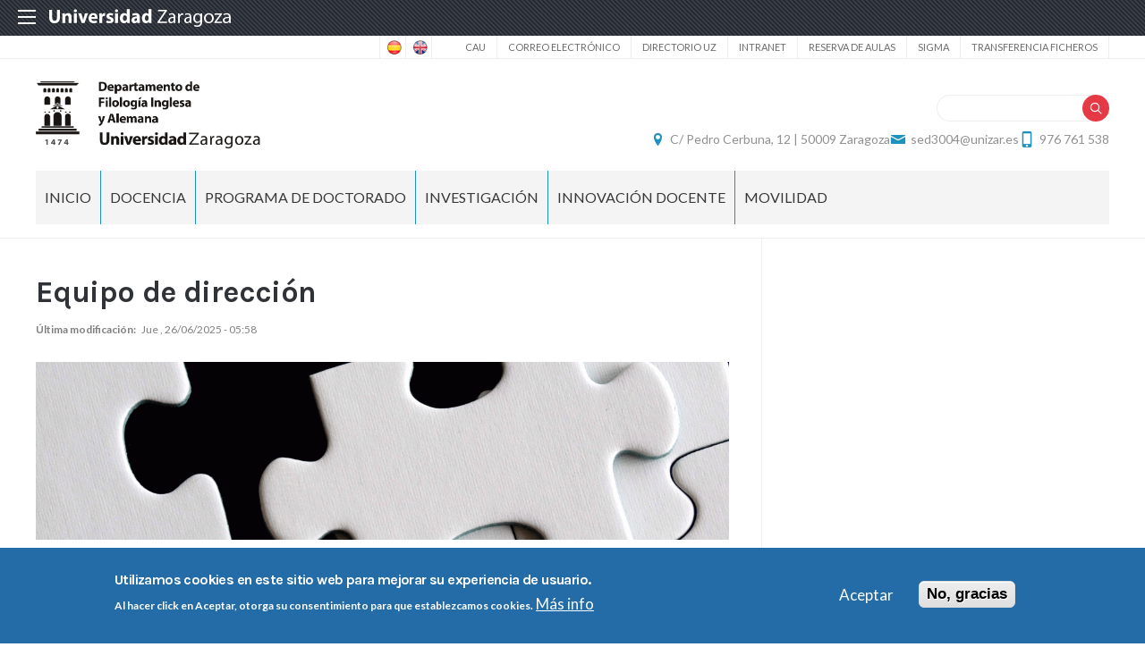

--- FILE ---
content_type: text/html; charset=UTF-8
request_url: https://filologiainglesa.unizar.es/inicio/equipo-de-direccion
body_size: 14623
content:
 
<!DOCTYPE html>
<html lang="es" dir="ltr" prefix="og: https://ogp.me/ns#">
  <head>
  <meta charset="UTF-8">
	<meta name="viewport" content="width=device-width, initial-scale=1">
  <meta charset="utf-8" />
<script>var _paq = _paq || [];(function(){var u=(("https:" == document.location.protocol) ? "https://staweb.unizar.es/" : "http://staweb.unizar.es/");_paq.push(["setSiteId", "81"]);_paq.push(["setTrackerUrl", u+"matomo.php"]);_paq.push(["setDoNotTrack", 1]);if (!window.matomo_search_results_active) {_paq.push(["trackPageView"]);}_paq.push(["setIgnoreClasses", ["no-tracking","colorbox"]]);_paq.push(["enableLinkTracking"]);var d=document,g=d.createElement("script"),s=d.getElementsByTagName("script")[0];g.type="text/javascript";g.defer=true;g.async=true;g.src=u+"matomo.js";s.parentNode.insertBefore(g,s);})();</script>
<meta name="description" content="DirectoraDª. Mª Josefa Luzón Marco 876553996 mjluzon@unizar.esSubdirector de Gestión EconómicaD. Pablo Gómez Muñoz" />
<link rel="canonical" href="http://filologiainglesa.unizar.es/inicio/equipo-de-direccion" />
<meta property="og:site_name" content="Departamento de Filología Inglesa y Alemana" />
<meta property="og:title" content="Equipo de dirección" />
<meta property="og:image:width" content="480" />
<meta property="og:image:height" content="480" />
<meta name="twitter:card" content="summary_large_image" />
<meta name="twitter:description" content="DirectoraDª. Mª Josefa Luzón Marco 876553996 mjluzon@unizar.esSubdirector de Gestión EconómicaD. Pablo Gómez Muñoz" />
<meta name="twitter:title" content="Equipo de dirección" />
<meta name="Generator" content="Drupal 10 (https://www.drupal.org)" />
<meta name="MobileOptimized" content="width" />
<meta name="HandheldFriendly" content="true" />
<meta name="viewport" content="width=device-width, initial-scale=1.0" />
<style>div#sliding-popup, div#sliding-popup .eu-cookie-withdraw-banner, .eu-cookie-withdraw-tab {background: #236ca7} div#sliding-popup.eu-cookie-withdraw-wrapper { background: transparent; } #sliding-popup h1, #sliding-popup h2, #sliding-popup h3, #sliding-popup p, #sliding-popup label, #sliding-popup div, .eu-cookie-compliance-more-button, .eu-cookie-compliance-secondary-button, .eu-cookie-withdraw-tab { color: #ffffff;} .eu-cookie-withdraw-tab { border-color: #ffffff;}</style>
<link rel="icon" href="/themes/custom/unizar_departamento/favicon.ico" type="image/vnd.microsoft.icon" />
<link rel="alternate" hreflang="es" href="http://filologiainglesa.unizar.es/inicio/equipo-de-direccion" />
<script>window.a2a_config=window.a2a_config||{};a2a_config.callbacks=[];a2a_config.overlays=[];a2a_config.templates={};</script>

    <title>Equipo de dirección | Departamento de Filología Inglesa y Alemana</title>
    <link rel="stylesheet" media="all" href="/libraries/drupal-superfish/css/superfish.css?t8wtqv" />
<link rel="stylesheet" media="all" href="/core/assets/vendor/jquery.ui/themes/base/core.css?t8wtqv" />
<link rel="stylesheet" media="all" href="/core/assets/vendor/jquery.ui/themes/base/controlgroup.css?t8wtqv" />
<link rel="stylesheet" media="all" href="/core/assets/vendor/jquery.ui/themes/base/checkboxradio.css?t8wtqv" />
<link rel="stylesheet" media="all" href="/core/assets/vendor/jquery.ui/themes/base/resizable.css?t8wtqv" />
<link rel="stylesheet" media="all" href="/core/assets/vendor/jquery.ui/themes/base/button.css?t8wtqv" />
<link rel="stylesheet" media="all" href="/core/assets/vendor/jquery.ui/themes/base/dialog.css?t8wtqv" />
<link rel="stylesheet" media="all" href="/core/themes/stable9/css/system/components/align.module.css?t8wtqv" />
<link rel="stylesheet" media="all" href="/core/themes/stable9/css/system/components/fieldgroup.module.css?t8wtqv" />
<link rel="stylesheet" media="all" href="/core/themes/stable9/css/system/components/container-inline.module.css?t8wtqv" />
<link rel="stylesheet" media="all" href="/core/themes/stable9/css/system/components/clearfix.module.css?t8wtqv" />
<link rel="stylesheet" media="all" href="/core/themes/stable9/css/system/components/details.module.css?t8wtqv" />
<link rel="stylesheet" media="all" href="/core/themes/stable9/css/system/components/hidden.module.css?t8wtqv" />
<link rel="stylesheet" media="all" href="/core/themes/stable9/css/system/components/item-list.module.css?t8wtqv" />
<link rel="stylesheet" media="all" href="/core/themes/stable9/css/system/components/js.module.css?t8wtqv" />
<link rel="stylesheet" media="all" href="/core/themes/stable9/css/system/components/nowrap.module.css?t8wtqv" />
<link rel="stylesheet" media="all" href="/core/themes/stable9/css/system/components/position-container.module.css?t8wtqv" />
<link rel="stylesheet" media="all" href="/core/themes/stable9/css/system/components/reset-appearance.module.css?t8wtqv" />
<link rel="stylesheet" media="all" href="/core/themes/stable9/css/system/components/resize.module.css?t8wtqv" />
<link rel="stylesheet" media="all" href="/core/themes/stable9/css/system/components/system-status-counter.css?t8wtqv" />
<link rel="stylesheet" media="all" href="/core/themes/stable9/css/system/components/system-status-report-counters.css?t8wtqv" />
<link rel="stylesheet" media="all" href="/core/themes/stable9/css/system/components/system-status-report-general-info.css?t8wtqv" />
<link rel="stylesheet" media="all" href="/core/themes/stable9/css/system/components/tablesort.module.css?t8wtqv" />
<link rel="stylesheet" media="all" href="/core/themes/stable9/css/core/components/progress.module.css?t8wtqv" />
<link rel="stylesheet" media="all" href="/core/themes/stable9/css/core/components/ajax-progress.module.css?t8wtqv" />
<link rel="stylesheet" media="all" href="/core/modules/ckeditor5/css/ckeditor5.dialog.fix.css?t8wtqv" />
<link rel="stylesheet" media="all" href="/modules/contrib/eu_cookie_compliance/css/eu_cookie_compliance.css?t8wtqv" />
<link rel="stylesheet" media="all" href="/core/assets/vendor/jquery.ui/themes/base/theme.css?t8wtqv" />
<link rel="stylesheet" media="all" href="/modules/contrib/addtoany/css/addtoany.css?t8wtqv" />
<link rel="stylesheet" media="all" href="/modules/contrib/back_to_top/css/back_to_top.css?t8wtqv" />
<link rel="stylesheet" media="all" href="/modules/contrib/ckeditor5_plugin_pack/modules/ckeditor5_plugin_pack_indent_block/css/indent-block.css?t8wtqv" />
<link rel="stylesheet" media="all" href="/modules/custom/unizar_ficha_personal/css/ficha_personal.css?t8wtqv" />
<link rel="stylesheet" media="all" href="/modules/custom/unizar_shortcode/css/accordion.css?t8wtqv" />
<link rel="stylesheet" media="all" href="/modules/custom/unizar_tipos_contenidos_basicos/css/bloque_advertencia.css?t8wtqv" />
<link rel="stylesheet" media="all" href="/core/themes/stable9/css/core/assets/vendor/normalize-css/normalize.css?t8wtqv" />
<link rel="stylesheet" media="all" href="//fonts.googleapis.com/css2?family=Lato:ital,wght@0,300;0,400;0,700;0,900;1,300;1,400;1,700;1,900&amp;display=swap" />
<link rel="stylesheet" media="all" href="//fonts.googleapis.com/css2?family=Karla:wght@200;300;400;600;700;800&amp;display=swap" />
<link rel="stylesheet" media="all" href="//fonts.googleapis.com/css2?family=Montserrat:wght@100;200;300;400;500;600;700;800;900&amp;display=swap" />
<link rel="stylesheet" media="all" href="/core/themes/starterkit_theme/css/components/action-links.css?t8wtqv" />
<link rel="stylesheet" media="all" href="/core/themes/starterkit_theme/css/components/breadcrumb.css?t8wtqv" />
<link rel="stylesheet" media="all" href="/core/themes/starterkit_theme/css/components/button.css?t8wtqv" />
<link rel="stylesheet" media="all" href="/core/themes/starterkit_theme/css/components/container-inline.css?t8wtqv" />
<link rel="stylesheet" media="all" href="/core/themes/starterkit_theme/css/components/details.css?t8wtqv" />
<link rel="stylesheet" media="all" href="/core/themes/starterkit_theme/css/components/exposed-filters.css?t8wtqv" />
<link rel="stylesheet" media="all" href="/core/themes/starterkit_theme/css/components/field.css?t8wtqv" />
<link rel="stylesheet" media="all" href="/core/themes/starterkit_theme/css/components/form.css?t8wtqv" />
<link rel="stylesheet" media="all" href="/core/themes/starterkit_theme/css/components/icons.css?t8wtqv" />
<link rel="stylesheet" media="all" href="/core/themes/starterkit_theme/css/components/inline-form.css?t8wtqv" />
<link rel="stylesheet" media="all" href="/core/themes/starterkit_theme/css/components/item-list.css?t8wtqv" />
<link rel="stylesheet" media="all" href="/core/themes/starterkit_theme/css/components/link.css?t8wtqv" />
<link rel="stylesheet" media="all" href="/core/themes/starterkit_theme/css/components/links.css?t8wtqv" />
<link rel="stylesheet" media="all" href="/core/themes/starterkit_theme/css/components/menu.css?t8wtqv" />
<link rel="stylesheet" media="all" href="/core/themes/starterkit_theme/css/components/more-link.css?t8wtqv" />
<link rel="stylesheet" media="all" href="/core/themes/starterkit_theme/css/components/pager.css?t8wtqv" />
<link rel="stylesheet" media="all" href="/core/themes/starterkit_theme/css/components/tabledrag.css?t8wtqv" />
<link rel="stylesheet" media="all" href="/core/themes/starterkit_theme/css/components/tableselect.css?t8wtqv" />
<link rel="stylesheet" media="all" href="/core/themes/starterkit_theme/css/components/tablesort.css?t8wtqv" />
<link rel="stylesheet" media="all" href="/core/themes/starterkit_theme/css/components/tabs.css?t8wtqv" />
<link rel="stylesheet" media="all" href="/core/themes/starterkit_theme/css/components/textarea.css?t8wtqv" />
<link rel="stylesheet" media="all" href="/core/themes/starterkit_theme/css/components/ui-dialog.css?t8wtqv" />
<link rel="stylesheet" media="all" href="/core/themes/starterkit_theme/css/components/messages.css?t8wtqv" />
<link rel="stylesheet" media="all" href="/core/themes/starterkit_theme/css/components/progress.css?t8wtqv" />
<link rel="stylesheet" media="all" href="/core/themes/starterkit_theme/css/components/dialog.css?t8wtqv" />
<link rel="stylesheet" media="all" href="//cdn.jsdelivr.net/bxslider/4.2.12/jquery.bxslider.css" />
<link rel="stylesheet" media="all" href="/themes/custom/unizar_base_10/css/normalize.css?t8wtqv" />
<link rel="stylesheet" media="all" href="/themes/custom/unizar_base_10/css/fonts.css?t8wtqv" />
<link rel="stylesheet" media="all" href="/themes/custom/unizar_base_10/css/globals.css?t8wtqv" />
<link rel="stylesheet" media="all" href="/themes/custom/unizar_base_10/css/default.css?t8wtqv" />
<link rel="stylesheet" media="all" href="/themes/custom/unizar_base_10/css/formulario.css?t8wtqv" />
<link rel="stylesheet" media="all" href="/themes/custom/unizar_base_10/css/ckeditor.css?t8wtqv" />
<link rel="stylesheet" media="all" href="/themes/custom/unizar_base_10/css/componentes/botones.css?t8wtqv" />
<link rel="stylesheet" media="all" href="/themes/custom/unizar_base_10/css/componentes/mensajes.css?t8wtqv" />
<link rel="stylesheet" media="all" href="/themes/custom/unizar_base_10/css/componentes/tablas.css?t8wtqv" />
<link rel="stylesheet" media="all" href="/themes/custom/unizar_base_10/css/componentes/acordeon.css?t8wtqv" />
<link rel="stylesheet" media="all" href="/themes/custom/unizar_base_10/css/print.css?t8wtqv" />
<link rel="stylesheet" media="all" href="/themes/custom/unizar_base_10/css/unizar_tipos_contenidos.css?t8wtqv" />
<link rel="stylesheet" media="all" href="/themes/custom/unizar_base_10/css/tarjetas.css?t8wtqv" />
<link rel="stylesheet" media="all" href="/themes/custom/unizar_departamento/css/custom.css?t8wtqv" />

    <script type="application/json" data-drupal-selector="drupal-settings-json">{"path":{"baseUrl":"\/","pathPrefix":"","currentPath":"node\/34","currentPathIsAdmin":false,"isFront":false,"currentLanguage":"es"},"pluralDelimiter":"\u0003","suppressDeprecationErrors":true,"gtag":{"tagId":"G-M86RXTPTMQ","consentMode":false,"otherIds":[],"events":[],"additionalConfigInfo":[]},"ajaxPageState":{"libraries":"[base64]","theme":"unizar_departamento","theme_token":null},"ajaxTrustedUrl":{"\/search\/help":true},"matomo":{"disableCookies":false,"trackColorbox":true,"trackMailto":true},"back_to_top":{"back_to_top_button_trigger":100,"back_to_top_speed":1200,"back_to_top_prevent_on_mobile":true,"back_to_top_prevent_in_admin":false,"back_to_top_button_type":"image","back_to_top_button_text":"Volver arriba"},"eu_cookie_compliance":{"cookie_policy_version":"1.0.0","popup_enabled":true,"popup_agreed_enabled":false,"popup_hide_agreed":false,"popup_clicking_confirmation":false,"popup_scrolling_confirmation":false,"popup_html_info":"\u003Cdiv aria-labelledby=\u0022popup-text\u0022  class=\u0022eu-cookie-compliance-banner eu-cookie-compliance-banner-info eu-cookie-compliance-banner--opt-in\u0022\u003E\n  \u003Cdiv class=\u0022popup-content info eu-cookie-compliance-content\u0022\u003E\n        \u003Cdiv id=\u0022popup-text\u0022 class=\u0022eu-cookie-compliance-message\u0022 role=\u0022document\u0022\u003E\n      \u003Ch2\u003EUtilizamos cookies en este sitio web para mejorar su experiencia de usuario.\u003C\/h2\u003E\u003Cp\u003EAl hacer click en Aceptar, otorga su consentimiento para que establezcamos cookies.\u003C\/p\u003E\n              \u003Cbutton type=\u0022button\u0022 class=\u0022find-more-button eu-cookie-compliance-more-button\u0022\u003EM\u00e1s info\u003C\/button\u003E\n          \u003C\/div\u003E\n\n    \n    \u003Cdiv id=\u0022popup-buttons\u0022 class=\u0022eu-cookie-compliance-buttons\u0022\u003E\n            \u003Cbutton type=\u0022button\u0022 class=\u0022agree-button eu-cookie-compliance-secondary-button button button--small\u0022\u003EAceptar\u003C\/button\u003E\n              \u003Cbutton type=\u0022button\u0022 class=\u0022decline-button eu-cookie-compliance-default-button button button--small button--primary\u0022\u003ENo, gracias\u003C\/button\u003E\n          \u003C\/div\u003E\n  \u003C\/div\u003E\n\u003C\/div\u003E","use_mobile_message":false,"mobile_popup_html_info":"\u003Cdiv aria-labelledby=\u0022popup-text\u0022  class=\u0022eu-cookie-compliance-banner eu-cookie-compliance-banner-info eu-cookie-compliance-banner--opt-in\u0022\u003E\n  \u003Cdiv class=\u0022popup-content info eu-cookie-compliance-content\u0022\u003E\n        \u003Cdiv id=\u0022popup-text\u0022 class=\u0022eu-cookie-compliance-message\u0022 role=\u0022document\u0022\u003E\n      \n              \u003Cbutton type=\u0022button\u0022 class=\u0022find-more-button eu-cookie-compliance-more-button\u0022\u003EM\u00e1s info\u003C\/button\u003E\n          \u003C\/div\u003E\n\n    \n    \u003Cdiv id=\u0022popup-buttons\u0022 class=\u0022eu-cookie-compliance-buttons\u0022\u003E\n            \u003Cbutton type=\u0022button\u0022 class=\u0022agree-button eu-cookie-compliance-secondary-button button button--small\u0022\u003EAceptar\u003C\/button\u003E\n              \u003Cbutton type=\u0022button\u0022 class=\u0022decline-button eu-cookie-compliance-default-button button button--small button--primary\u0022\u003ENo, gracias\u003C\/button\u003E\n          \u003C\/div\u003E\n  \u003C\/div\u003E\n\u003C\/div\u003E","mobile_breakpoint":768,"popup_html_agreed":false,"popup_use_bare_css":false,"popup_height":"auto","popup_width":"100%","popup_delay":1000,"popup_link":"https:\/\/www.unizar.es\/politica-de-privacidad","popup_link_new_window":true,"popup_position":false,"fixed_top_position":true,"popup_language":"es","store_consent":false,"better_support_for_screen_readers":false,"cookie_name":"","reload_page":false,"domain":"","domain_all_sites":false,"popup_eu_only":false,"popup_eu_only_js":false,"cookie_lifetime":100,"cookie_session":0,"set_cookie_session_zero_on_disagree":0,"disagree_do_not_show_popup":false,"method":"opt_in","automatic_cookies_removal":true,"allowed_cookies":"","withdraw_markup":"\u003Cbutton type=\u0022button\u0022 class=\u0022eu-cookie-withdraw-tab\u0022\u003EOpciones de privacidad\u003C\/button\u003E\n\u003Cdiv aria-labelledby=\u0022popup-text\u0022 class=\u0022eu-cookie-withdraw-banner\u0022\u003E\n  \u003Cdiv class=\u0022popup-content info eu-cookie-compliance-content\u0022\u003E\n    \u003Cdiv id=\u0022popup-text\u0022 class=\u0022eu-cookie-compliance-message\u0022 role=\u0022document\u0022\u003E\n      \u003Ch2\u003EUtilizamos cookies en este sitio web para mejorar su experiencia de usuario.\u003C\/h2\u003E\u003Cp\u003EUsted ha dado su consentimiento para que establezcamos cookies.\u003C\/p\u003E\n    \u003C\/div\u003E\n    \u003Cdiv id=\u0022popup-buttons\u0022 class=\u0022eu-cookie-compliance-buttons\u0022\u003E\n      \u003Cbutton type=\u0022button\u0022 class=\u0022eu-cookie-withdraw-button  button button--small button--primary\u0022\u003ERevocar consentimiento\u003C\/button\u003E\n    \u003C\/div\u003E\n  \u003C\/div\u003E\n\u003C\/div\u003E","withdraw_enabled":false,"reload_options":0,"reload_routes_list":"","withdraw_button_on_info_popup":false,"cookie_categories":[],"cookie_categories_details":[],"enable_save_preferences_button":true,"cookie_value_disagreed":"0","cookie_value_agreed_show_thank_you":"1","cookie_value_agreed":"2","containing_element":"body","settings_tab_enabled":false,"olivero_primary_button_classes":" button button--small button--primary","olivero_secondary_button_classes":" button button--small","close_button_action":"close_banner","open_by_default":true,"modules_allow_popup":true,"hide_the_banner":false,"geoip_match":true,"unverified_scripts":[]},"statistics":{"data":{"nid":"34"},"url":"\/modules\/contrib\/statistics\/statistics.php"},"superfish":{"superfish-main":{"id":"superfish-main","sf":{"animation":{"opacity":"show","height":"show"},"speed":"fast","autoArrows":true,"dropShadows":true},"plugins":{"supposition":true,"supersubs":true}}},"user":{"uid":0,"permissionsHash":"7d6ab20f424cf194374b51b0bd8340d12e25c4f7a320f85b57753f243f13f6d3"}}</script>
<script src="/core/misc/drupalSettingsLoader.js?v=10.6.2"></script>
<script src="/modules/contrib/google_tag/js/gtag.js?t8wtqv"></script>



  </head>
  <body  class="path-34 path-node page-node-type-page">
    <div class="btn-logout">
      <a href="/user/logout">Salir</a>
    </div>
    
      <div class="dialog-off-canvas-main-canvas" data-off-canvas-main-canvas>
    	<header>
	   <div id="barra-sup">
	<div class="inner">
		<div id="menu-icon-movil-1" class="rwd-menu-controls">
              <button class="menu-icon-unizar"><span></span></button>
        </div>
		<a href="http://www.unizar.es" target="_blank" class="logo-unizar">
			<i class="icon-unizar-nombre"></i>
		</a>
		<div id="bloque-menu-unizar" class="block menu-unizar">
			<div class="content">
				<ul id="menu-unizar">
					<li><a href="http://www.unizar.es/estudios">Estudios</a></li>
					<li><a href="http://www.unizar.es/i_d_i">I+D+i</a></li>
					<li><a href="http://www.unizar.es/institucion">Institución</a></li>
					<li><a href="http://internacional.unizar.es/">Internacional</a></li>
					<li><a href="http://www.unizar.es/vida-universitaria">Vida universitaria</a></li>
					<li><a href="http://www.unizar.es/etica-y-valores">Ética y valores</a></li>
				</ul>    
			</div>
		</div>
	</div>
</div>	
	<div class="wrapper-cabecera-sup">
		  <div class="region region-cabecera-sup">
    
<div  class="language-switcher-language-url block block-language-blocklanguage-interface" id="block-alternadordeidioma" role="navigation">
  <div class="block-inn">
    <div class="block-title-and-content">
        
                  
      <div class="block-content" >
              <ul class="links"><li hreflang="es" data-drupal-link-system-path="node/34" class="is-active" aria-current="page"><a href="/inicio/equipo-de-direccion" class="language-link is-active" hreflang="es" data-drupal-link-system-path="node/34" aria-current="page">Spanish</a></li><li hreflang="en" data-drupal-link-system-path="node/34"><a href="/en/node/34" class="language-link" hreflang="en" data-drupal-link-system-path="node/34">English</a></li></ul>
             </div>
    </div>
  </div>
</div>




<nav role="navigation" aria-labelledby="block-unizar-departamento-secundario-menu" id="block-unizar-departamento-secundario" class="block block-menu navigation menu--menu-secundario">
            
  <h2 class="visually-hidden" id="block-unizar-departamento-secundario-menu">Secundario</h2>
  

        
              <ul class="menu">
                    <li class="menu-item">
        <a href="https://cau.unizar.es/osticket/" target="_blank">CAU</a>
              </li>
                <li class="menu-item">
        <a href="https://mail.unizar.es/" target="_blank">Correo electrónico</a>
              </li>
                <li class="menu-item">
        <a href="https://directorio.unizar.es/" target="_blank">Directorio UZ</a>
              </li>
                <li class="menu-item">
        <a href="/intranet" target="_blank" data-drupal-link-system-path="node/1365">Intranet</a>
              </li>
                <li class="menu-item">
        <a href="https://reservadeaulas.unizar.es/" target="_blank">Reserva de aulas</a>
              </li>
                <li class="menu-item">
        <a href="https://sia.unizar.es/cosmos/Controlador/?apl=Uninavs&amp;gu=d&amp;idNav=inicio&amp;NuevaSesionUsuario=true" target="_blank">SIGMA</a>
              </li>
                <li class="menu-item">
        <a href="https://filesender.rediris.es/" target="_blank">Transferencia ficheros</a>
              </li>
        </ul>
  


  </nav>

  </div>

	</div>
<div class="wrapper-cabecera-med">
	<div class="inner">
						  <div class="region region-cabecera-med-izquierda">
    
<div  id="block-unizar-departamento-bloquecabeceralogocentrosresponsive" class="block block-bloque-cabecera-logo">
  <div class="block-inn">
    <div class="block-title-and-content">
        
                  
      <div class="block-content" >
              	
 	<div class='logo-cabecera'>
        <div>
            <a href='/'><img src="/sites/filologiainglesa/files/dep_filologia_inglesa_y_alemana-02.png" alt="Departamento de Filología Inglesa y Alemana" />

	            <span class='text-hidden'>Departamento de Filología Inglesa y Alemana</span>
	        </a>
        </div>
    </div>

             </div>
    </div>
  </div>
</div>





  </div>

								  <div class="region region-cabecera-med-derecha">
    
<div  id="block-unizar-departamento-bloquerrss" class="block block-bloque-rrss">
  <div class="block-inn">
    <div class="block-title-and-content">
        
                  
      <div class="block-content" >
               
             </div>
    </div>
  </div>
</div>




<div class="search-block-form block block-search container-inline" data-drupal-selector="search-block-form" id="block-unizar-departamento-formulariodebusqueda" role="search">
  
    
      <form action="/search/help" method="get" id="search-block-form" accept-charset="UTF-8">
  <div class="js-form-item form-item js-form-type-search form-type-search js-form-item-keys form-item-keys form-no-label">
      <label for="edit-keys" class="visually-hidden">Buscar</label>
        <input title="Escriba lo que quiere buscar." data-drupal-selector="edit-keys" type="search" id="edit-keys" name="keys" value="" size="15" maxlength="128" class="form-search" />

        </div>
<div data-drupal-selector="edit-actions" class="form-actions js-form-wrapper form-wrapper" id="edit-actions"><input data-drupal-selector="edit-submit" type="submit" id="edit-submit" value="Buscar" class="button js-form-submit form-submit" />
</div>

</form>

  </div>

<div  id="block-unizar-departamento-bloquedatoscontactocentros" class="block block-bloque-cabecera-contacto">
  <div class="block-inn">
    <div class="block-title-and-content">
        
                  
      <div class="block-content" >
                  <div class="block-content">
        <div class="block_contacto">
                            <address class="info-servicio">
                                                                        <span class='direccion'>
                                <i class='icon-location'></i><a href=' https://www.google.es/maps/place/C.+de+Pedro+Cerbuna,+12,+50009+Zaragoza/@41.6398752,-0.9008249,16z/data=!3m1!4b1!4m6!3m5!1s0xd5' target="_blank">C/ Pedro Cerbuna, 12 | 50009 Zaragoza</a>
                            </span>
                                                                                        <span class="mail"><i class="icon-mail">
                            </i><a href="mailto:sed3004@unizar.es">sed3004@unizar.es</a>
                        </span>
                                                                <span class="telefono">
                            <i class="icon-mobile"></i>976 761 538
                        </span>
                                    </address>
                                </div>
    </div>


             </div>
    </div>
  </div>
</div>





  </div>

			</div>
</div>	
<div id="checkdiv"></div>
	   	   <div class="main-menu nav">
	        <div class="region region-menu-principal">
    
<div  id="block-unizar-departamento-mainmenu" class="block block-superfishmain">
  <div class="block-inn">
    <div class="block-title-and-content">
        
                  
      <div class="block-content" >
              
<ul id="superfish-main" class="menu sf-menu sf-main sf-horizontal sf-style-none" role="menu" aria-label="Menú">
  

            
  <li id="main-menu-link-contentae61d8fc-96f4-4dc9-a660-459f85952c8a" class="active-trail sf-depth-1 menuparent sf-first" role="none">
    
          <span class="sf-depth-1 menuparent nolink" role="menuitem" aria-haspopup="true" aria-expanded="false">Inicio</span>
    
    
    
              <ul role="menu">
      
      

  
  <li id="main-menu-link-contentfe4c6d4c-cd71-422d-ab83-49b46a3ff005" class="sf-depth-2 sf-no-children sf-first" role="none">
    
          <a href="/listado-personal" class="sf-depth-2" role="menuitem">Directorio</a>
    
    
    
    
      </li>


  
  <li id="main-menu-link-content747fb260-52a2-432c-ba78-ba2eab93e457" class="active-trail sf-depth-2 sf-no-children" role="none">
    
          <a href="/inicio/equipo-de-direccion" class="is-active sf-depth-2" role="menuitem">Equipo de dirección</a>
    
    
    
    
      </li>


  
  <li id="main-menu-link-contentfac6cb1c-150f-42ce-ad57-671240fb316b" class="sf-depth-2 sf-no-children" role="none">
    
          <a href="/inicio/procesos-de-contratacion-del-departamento" class="sf-depth-2" role="menuitem">Procesos de contratación del Departamento</a>
    
    
    
    
      </li>


  
  <li id="main-menu-link-content459b7735-426e-4eb8-9492-ec0bbfa46d3f" class="sf-depth-2 sf-no-children" role="none">
    
          <a href="/inicio/reglamentos-normativas-y-actas" class="sf-depth-2" role="menuitem">Reglamentos, normativas y actas</a>
    
    
    
    
      </li>


  
  <li id="main-menu-link-contente30d5680-55cb-439c-813c-dabd4bc1a629" class="sf-depth-2 sf-no-children sf-last" role="none">
    
          <a href="/inicio/secretaria-ubicacion-y-horario-de-atencion-al-publico" class="sf-depth-2" role="menuitem">Secretaría (Ubicación y horario)</a>
    
    
    
    
      </li>



              </ul>
      
    
    
      </li>


            
  <li id="main-menu-link-content757455f0-e520-413e-a995-e83e37bf928a" class="sf-depth-1 menuparent" role="none">
    
          <span class="sf-depth-1 menuparent nolink" role="menuitem" aria-haspopup="true" aria-expanded="false">Docencia</span>
    
    
    
              <ul role="menu">
      
      

  
  <li id="main-menu-link-contentb0ca7fbb-35dd-44c5-aeeb-089e28fb3b35" class="sf-depth-2 sf-no-children sf-first" role="none">
    
          <a href="/inicio/centros-en-los-que-impartimos-docencia" class="sf-depth-2" role="menuitem">Centros en los que impartimos docencia</a>
    
    
    
    
      </li>


            
  <li id="main-menu-link-contentfcdee4a2-f88c-4cec-8d9a-7fd620808de5" class="sf-depth-2 menuparent" role="none">
    
          <span class="sf-depth-2 menuparent nolink" role="menuitem" aria-haspopup="true" aria-expanded="false">Docencia en Grado</span>
    
    
    
              <ul role="menu">
      
      

            
  <li id="main-menu-link-content7419a252-4daa-412e-8482-4719efd04765" class="sf-depth-3 menuparent sf-first" role="none">
    
          <span class="sf-depth-3 menuparent nolink" role="menuitem" aria-haspopup="true" aria-expanded="false">Huesca</span>
    
    
    
              <ul role="menu">
      
      

  
  <li id="main-menu-link-content8977ffab-4bc4-4485-8e18-ceb888891bb9" class="sf-depth-4 sf-no-children sf-first" role="none">
    
          <a href="/docencia-en-grado/grado-en-administracion-y-direccion-de-empresas" class="sf-depth-4" role="menuitem">Administración y Dirección de Empresas</a>
    
    
    
    
      </li>


  
  <li id="main-menu-link-contentba8c58f1-099c-45e1-9886-548184cb94d0" class="sf-depth-4 sf-no-children" role="none">
    
          <a href="/" class="sf-depth-4" role="menuitem">Enfermería</a>
    
    
    
    
      </li>


  
  <li id="main-menu-link-contentd6b7626e-deac-45ea-818c-cfb3497e6ba7" class="sf-depth-4 sf-no-children" role="none">
    
          <a href="/docencia-en-grado/grado-en-gestion-y-administracion-publica" class="sf-depth-4" role="menuitem">Gestión y Administración Pública</a>
    
    
    
    
      </li>


  
  <li id="main-menu-link-contentc552aa8e-1ed6-44c7-8273-cc0102ea7b97" class="sf-depth-4 sf-no-children" role="none">
    
          <a href="/docencia-en-grado/grado-en-ingenieria-agroalimentaria-y-del-medio-rural" class="sf-depth-4" role="menuitem">Ingeniería Agroalimentaria y del Medio Rural</a>
    
    
    
    
      </li>


  
  <li id="main-menu-link-content9d7e021c-1bd9-4838-9ed5-fe580cda83f3" class="sf-depth-4 sf-no-children" role="none">
    
          <a href="/docencia-en-grado/grado-en-magisterio-en-educacion-infantil" class="sf-depth-4" role="menuitem">Magisterio en Educación Infantil</a>
    
    
    
    
      </li>


  
  <li id="main-menu-link-content969ffa67-e8d7-4127-a921-d23dcf77754c" class="sf-depth-4 sf-no-children" role="none">
    
          <a href="/docencia-en-grado/grado-en-magisterio-en-educacion-primaria" class="sf-depth-4" role="menuitem">Magisterio en Educación Primaria</a>
    
    
    
    
      </li>


  
  <li id="main-menu-link-contentfe4baa6a-3e79-4dd7-a515-48030ee7ebae" class="sf-depth-4 sf-no-children" role="none">
    
          <a href="/docencia-en-grado/grado-en-medicina" class="sf-depth-4" role="menuitem">Medicina</a>
    
    
    
    
      </li>


  
  <li id="main-menu-link-contentc639b27b-bebf-4b8e-9c9c-42e147e1f9ad" class="sf-depth-4 sf-no-children sf-last" role="none">
    
          <a href="/docencia-en-grado/grado-en-odontologia" class="sf-depth-4" role="menuitem">Odontología</a>
    
    
    
    
      </li>



              </ul>
      
    
    
      </li>


            
  <li id="main-menu-link-content794a16ca-421f-4f98-975f-c69056b48ecc" class="sf-depth-3 menuparent" role="none">
    
          <span class="sf-depth-3 menuparent nolink" role="menuitem" aria-haspopup="true" aria-expanded="false">Teruel</span>
    
    
    
              <ul role="menu">
      
      

  
  <li id="main-menu-link-contentc05be978-936a-49c0-8dc3-0f6968cb0905" class="sf-depth-4 sf-no-children sf-first" role="none">
    
          <a href="/grado-en-ingenieria-electronica-y-automatica" class="sf-depth-4" role="menuitem">Ingeniería Electrónica y Automática</a>
    
    
    
    
      </li>


  
  <li id="main-menu-link-content163bc9b8-a5e3-4f8c-af9b-974dd79afff4" class="sf-depth-4 sf-no-children" role="none">
    
          <a href="/" class="sf-depth-4" role="menuitem">Enfermería</a>
    
    
    
    
      </li>


  
  <li id="main-menu-link-content5edfd317-2651-458e-ab94-33d1490e3cdd" class="sf-depth-4 sf-no-children" role="none">
    
          <a href="/docencia-en-grado/grado-en-ingenieria-informatica" class="sf-depth-4" role="menuitem">Ingeniería Informática</a>
    
    
    
    
      </li>


  
  <li id="main-menu-link-content30d5aac2-46bb-43d5-a4d3-6e435159284e" class="sf-depth-4 sf-no-children" role="none">
    
          <a href="/docencia-en-grado/grado-en-magisterio-en-educacion-infantil-0" class="sf-depth-4" role="menuitem">Magisterio en Educación Infantil</a>
    
    
    
    
      </li>


  
  <li id="main-menu-link-content4330035b-e2a2-4b1f-8901-2a3886405b3e" class="sf-depth-4 sf-no-children" role="none">
    
          <a href="/docencia-en-grado/grado-en-magisterio-en-educacion-primaria-1" class="sf-depth-4" role="menuitem">Magisterio en Educación Primaria</a>
    
    
    
    
      </li>



              </ul>
      
    
    
      </li>


            
  <li id="main-menu-link-content27e40280-c6e6-4a2a-9125-7789680a9811" class="sf-depth-3 menuparent" role="none">
    
          <span class="sf-depth-3 menuparent nolink" role="menuitem" aria-haspopup="true" aria-expanded="false">Zaragoza</span>
    
    
    
              <ul role="menu">
      
      

  
  <li id="main-menu-link-contentf16b899a-850a-4493-ae3a-f1d600bbb479" class="sf-depth-4 sf-no-children sf-first" role="none">
    
          <a href="/docencia-en-grado/grado-en-estudios-ingleses" class="sf-depth-4" role="menuitem">Grado en Estudios Ingleses</a>
    
    
    
    
      </li>


  
  <li id="main-menu-link-content16d6fde8-8eab-4a85-a130-4179d34fbfae" class="sf-depth-4 sf-no-children" role="none">
    
          <a href="/docencia-en-grado/grado-en-administracion-y-direccion-de-empresas-0" class="sf-depth-4" role="menuitem">Administración y Dirección de Empresas</a>
    
    
    
    
      </li>


  
  <li id="main-menu-link-content7120b134-e03e-4445-aa63-1ef21895ad6e" class="sf-depth-4 sf-no-children" role="none">
    
          <a href="/grado-en-estudios-en-arquitectura" class="sf-depth-4" role="menuitem">Arquitectura</a>
    
    
    
    
      </li>


  
  <li id="main-menu-link-contentf9c1a78a-ecca-4da4-9b0b-35ca28405da7" class="sf-depth-4 sf-no-children" role="none">
    
          <a href="/docencia-en-grado/grado-en-economia" class="sf-depth-4" role="menuitem">Economía</a>
    
    
    
    
      </li>


  
  <li id="main-menu-link-content9a2bf4e2-fa8d-4861-bd11-21b2092f3e31" class="sf-depth-4 sf-no-children" role="none">
    
          <a href="/docencia-en-grado/grado-en-enfermeria" class="sf-depth-4" role="menuitem">Enfermería</a>
    
    
    
    
      </li>


  
  <li id="main-menu-link-contentc2bbed2c-5df1-486a-a069-23eec20f25c2" class="sf-depth-4 sf-no-children" role="none">
    
          <a href="/docencia-en-grado/grado-en-estudios-clasicos" class="sf-depth-4" role="menuitem">Estudios Clásicos</a>
    
    
    
    
      </li>


  
  <li id="main-menu-link-content126f9f2b-fabd-4a8b-a845-376193d57190" class="sf-depth-4 sf-no-children" role="none">
    
          <a href="/docencia-en-grado/grado-en-filologia-hispanica" class="sf-depth-4" role="menuitem">Filología Hispánica</a>
    
    
    
    
      </li>


  
  <li id="main-menu-link-content087c7634-51cf-409c-bc2d-8f491a3c214a" class="sf-depth-4 sf-no-children" role="none">
    
          <a href="/docencia-en-grado/grado-en-filosofia" class="sf-depth-4" role="menuitem">Filosofía</a>
    
    
    
    
      </li>


  
  <li id="main-menu-link-contente3897e47-b9d4-4c8a-9edc-a5f14b9aad80" class="sf-depth-4 sf-no-children" role="none">
    
          <a href="/docencia-en-grado/grado-en-finanzas-y-contabilidad" class="sf-depth-4" role="menuitem">Finanzas y Contabilidad</a>
    
    
    
    
      </li>


  
  <li id="main-menu-link-content069e50fa-5571-4d49-92c9-7d5fa5b91795" class="sf-depth-4 sf-no-children" role="none">
    
          <a href="/docencia-en-grado/grado-en-fisioterapia" class="sf-depth-4" role="menuitem">Fisioterapia</a>
    
    
    
    
      </li>


  
  <li id="main-menu-link-contentf954a8b7-e8e1-4df8-a862-3d7761a1b141" class="sf-depth-4 sf-no-children" role="none">
    
          <a href="/docencia-en-grado/ingenieria-de-tecnologias-industriales" class="sf-depth-4" role="menuitem">Ingeniería de Tecnologías Industriales</a>
    
    
    
    
      </li>


  
  <li id="main-menu-link-content4d6c7b95-e9a0-4e32-abe5-8955d1ed17b7" class="sf-depth-4 sf-no-children" role="none">
    
          <a href="/grado-en-ingenieria-de-tecnologias-y-servicios-de-telecomunicacion" class="sf-depth-4" role="menuitem">Ingeniería de Tecnologías y Servicios de Telecomunicación</a>
    
    
    
    
      </li>


  
  <li id="main-menu-link-content32ba6352-b24a-4aec-9d24-46771ca9cd23" class="sf-depth-4 sf-no-children" role="none">
    
          <a href="/grado-en-ingenieria-electrica" class="sf-depth-4" role="menuitem">Ingeniería eléctrica</a>
    
    
    
    
      </li>


  
  <li id="main-menu-link-contentbdffec11-8e62-42e0-aee2-fc9dae841a18" class="sf-depth-4 sf-no-children" role="none">
    
          <a href="/grado-en-ingenieria-electronica-y-automatica-0" class="sf-depth-4" role="menuitem">Ingeniería Electrónica y Automática</a>
    
    
    
    
      </li>


  
  <li id="main-menu-link-content76c0b6b8-8d28-4c4e-a226-47170f69e5d4" class="sf-depth-4 sf-no-children" role="none">
    
          <a href="/ingenieria-en-diseno-industrial-y-desarrollo-de-producto" class="sf-depth-4" role="menuitem">Ingeniería en Diseño Industrial y Desarrollo de Producto</a>
    
    
    
    
      </li>


  
  <li id="main-menu-link-content41ce1210-c25b-497c-bc0a-8175465a455e" class="sf-depth-4 sf-no-children" role="none">
    
          <a href="/docencia-en-grado/grado-en-ingenieria-informatica-0" class="sf-depth-4" role="menuitem">Ingeniería Informática</a>
    
    
    
    
      </li>


  
  <li id="main-menu-link-contentb18c26b3-8834-4fdd-94ab-3a49e1fd1c42" class="sf-depth-4 sf-no-children" role="none">
    
          <a href="/grado-en-ingenieria-mecanica" class="sf-depth-4" role="menuitem">Ingeniería mecánica</a>
    
    
    
    
      </li>


  
  <li id="main-menu-link-contentcd542a83-4b1f-47bc-bd92-5cd01664c46a" class="sf-depth-4 sf-no-children" role="none">
    
          <a href="/docencia-en-grado/grado-en-ingenieria-quimica" class="sf-depth-4" role="menuitem">Ingeniería Química</a>
    
    
    
    
      </li>


  
  <li id="main-menu-link-content10786157-86ac-475f-82e3-68ed6107bf92" class="sf-depth-4 sf-no-children" role="none">
    
          <a href="/docencia-en-grado/grado-en-lenguas-modernas" class="sf-depth-4" role="menuitem">Lenguas Modernas</a>
    
    
    
    
      </li>


  
  <li id="main-menu-link-contentde612b32-7c67-41e5-89d7-1b2599bd0058" class="sf-depth-4 sf-no-children" role="none">
    
          <a href="/docencia-en-grado/grado-en-magisterio-en-educacion-infantil-1" class="sf-depth-4" role="menuitem">Magisterio en Educación Infantil</a>
    
    
    
    
      </li>


  
  <li id="main-menu-link-contentebd6e12a-0ee5-4f97-bd25-98ce727c361f" class="sf-depth-4 sf-no-children" role="none">
    
          <a href="/docencia-en-grado/grado-en-magisterio-en-educacion-primaria-0" class="sf-depth-4" role="menuitem">Magisterio en Educación Primaria</a>
    
    
    
    
      </li>


  
  <li id="main-menu-link-content986d9a7b-dc61-44eb-bc80-32a56d53f6ec" class="sf-depth-4 sf-no-children" role="none">
    
          <a href="/docencia-en-grado/grado-en-marketing-e-investigacion-de-mercados" class="sf-depth-4" role="menuitem">Marketing e Investigación de Mercados</a>
    
    
    
    
      </li>


  
  <li id="main-menu-link-contente56af4fb-b74b-4cff-8e80-c82f39b1dc76" class="sf-depth-4 sf-no-children" role="none">
    
          <a href="/docencia-en-grado/grado-en-medicina-0" class="sf-depth-4" role="menuitem">Medicina</a>
    
    
    
    
      </li>


  
  <li id="main-menu-link-content2817fc5c-5adf-4043-b7a3-9055e09e7bb1" class="sf-depth-4 sf-no-children" role="none">
    
          <a href="/docencia-en-grado/grado-en-periodismo" class="sf-depth-4" role="menuitem">Periodismo</a>
    
    
    
    
      </li>


  
  <li id="main-menu-link-content77fef5da-9e15-423b-b733-5c04eae260c7" class="sf-depth-4 sf-no-children" role="none">
    
          <a href="/docencia-en-grado/grado-en-relaciones-laborales-y-recursos-humanos" class="sf-depth-4" role="menuitem">Relaciones laborales y Recursos humanos</a>
    
    
    
    
      </li>


  
  <li id="main-menu-link-contenta11b6bf2-cc93-4499-94af-3ae216dd995c" class="sf-depth-4 sf-no-children" role="none">
    
          <a href="/docencia-en-grado/grado-en-terapia-ocupacional" class="sf-depth-4" role="menuitem">Terapia Ocupacional</a>
    
    
    
    
      </li>


  
  <li id="main-menu-link-content3f13d67a-52ce-4d23-81c9-1b0248bc4a20" class="sf-depth-4 sf-no-children" role="none">
    
          <a href="/docencia-en-grado/grado-en-trabajo-social" class="sf-depth-4" role="menuitem">Trabajo social</a>
    
    
    
    
      </li>


  
  <li id="main-menu-link-contentf8840a0a-02bf-41eb-982d-451ffb40e444" class="sf-depth-4 sf-no-children sf-last" role="none">
    
          <a href="/docencia-en-grado/grado-en-veterinaria" class="sf-depth-4" role="menuitem">Veterinaria</a>
    
    
    
    
      </li>



              </ul>
      
    
    
      </li>



              </ul>
      
    
    
      </li>


            
  <li id="main-menu-link-contentec8cbf67-f6b1-4cd6-9954-c442acfd6bc4" class="sf-depth-2 menuparent sf-last" role="none">
    
          <span class="sf-depth-2 menuparent nolink" role="menuitem" aria-haspopup="true" aria-expanded="false">Docencia en Máster</span>
    
    
    
              <ul role="menu">
      
      

  
  <li id="main-menu-link-content801c425f-7ad0-49e1-8305-4f66400d8ae9" class="sf-depth-3 sf-no-children sf-first" role="none">
    
          <a href="/docencia-en-postgrado/master-universitario-en-calidad-seguridad-y-tecnologia-de-los-alimentos" class="sf-depth-3" role="menuitem">MU en Calidad, Seguridad y Tecnología de los Alimentos</a>
    
    
    
    
      </li>


  
  <li id="main-menu-link-content168c4de2-f5ea-428e-b460-ddf0f17615b8" class="sf-depth-3 sf-no-children" role="none">
    
          <a href="/docencia-en-postgrado/mu-en-profesorado-de-educacion-secundaria-obligatoria-bachillerato-formacion" class="sf-depth-3" role="menuitem">MU en Profesorado de Educación Secundaria Obligatoria, Bachillerato, FP y Enseñanzas de Idiomas, Artísticas y Deportivas</a>
    
    
    
    
      </li>



              </ul>
      
    
    
      </li>



              </ul>
      
    
    
      </li>


            
  <li id="main-menu-link-content80ce8c35-76d6-4e07-bfbc-e5d75bae4b81" class="sf-depth-1 menuparent" role="none">
    
          <span class="sf-depth-1 menuparent nolink" role="menuitem" aria-haspopup="true" aria-expanded="false">Programa de Doctorado</span>
    
    
    
              <ul role="menu">
      
      

  
  <li id="main-menu-link-content8387d508-4aa4-42e3-b5a4-b46e1bd28828" class="sf-depth-2 sf-no-children sf-first" role="none">
    
          <a href="/programa-de-doctorado/programa-de-doctorado-en-estudios-ingleses" class="sf-depth-2" role="menuitem">Programa de Doctorado en Estudios Ingleses</a>
    
    
    
    
      </li>


  
  <li id="main-menu-link-content2c8ee598-e2bd-491d-91f8-b00e6d294a9e" class="sf-depth-2 sf-no-children" role="none">
    
          <a href="/programa-de-doctorado/seing" class="sf-depth-2" role="menuitem">SEING</a>
    
    
    
    
      </li>


  
  <li id="main-menu-link-content620e34ea-1d42-46da-b367-71e5531018ac" class="sf-depth-2 sf-no-children" role="none">
    
          <a href="/programa-de-doctorado/friday-phd-talks" class="sf-depth-2" role="menuitem">Friday PhD Talks</a>
    
    
    
    
      </li>



              </ul>
      
    
    
      </li>


            
  <li id="main-menu-link-content8b64c424-b660-4cb1-b9d8-814288608cd0" class="sf-depth-1 menuparent" role="none">
    
          <span class="sf-depth-1 menuparent nolink" role="menuitem" aria-haspopup="true" aria-expanded="false">Investigación</span>
    
    
    
              <ul role="menu">
      
      

            
  <li id="main-menu-link-content36a0d7d9-fe1e-41a2-b87d-1bc3e9933a5c" class="sf-depth-2 menuparent sf-first" role="none">
    
          <a href="/" class="sf-depth-2 menuparent" role="menuitem" aria-haspopup="true" aria-expanded="false">Congresos</a>
    
    
    
              <ul role="menu">
      
      

  
  <li id="main-menu-link-contentb542ad83-4d5b-46f5-9798-eef157618f02" class="sf-depth-3 sf-no-children sf-first" role="none">
    
          <a href="/" class="sf-depth-3" role="menuitem">Próximos congresos</a>
    
    
    
    
      </li>


  
  <li id="main-menu-link-content853500dc-d034-40a5-83b0-dedf57594ee7" class="sf-depth-3 sf-no-children" role="none">
    
          <a href="/investigacion/congresos-recientes" class="sf-depth-3" role="menuitem">Congresos Recientes</a>
    
    
    
    
      </li>



              </ul>
      
    
    
      </li>


  
  <li id="main-menu-link-content0076d2f9-b8a9-47b0-881c-24ae6c5a1e62" class="sf-depth-2 sf-no-children" role="none">
    
          <a href="/investigacion/grupos-de-investigacion-reconocidos-por-la-dga" class="sf-depth-2" role="menuitem">Grupos de investigación reconocidos por la DGA</a>
    
    
    
    
      </li>


  
  <li id="main-menu-link-content64076258-7a31-4386-9488-d0205e964c84" class="sf-depth-2 sf-no-children" role="none">
    
          <a href="/investigacion/proyectos-de-investigacion-nacionales" class="sf-depth-2" role="menuitem">Proyectos de investigación nacionales</a>
    
    
    
    
      </li>


  
  <li id="main-menu-link-content9bacd323-363a-4ec9-9344-96b4e32a18ee" class="sf-depth-2 sf-no-children" role="none">
    
          <a href="/investigacion/revistas" class="sf-depth-2" role="menuitem">Revistas</a>
    
    
    
    
      </li>


            
  <li id="main-menu-link-content1c59017e-5a42-461f-9560-57207ffc88ba" class="sf-depth-2 menuparent" role="none">
    
          <span class="sf-depth-2 menuparent nolink" role="menuitem" aria-haspopup="true" aria-expanded="false">Institutos de investigación</span>
    
    
    
              <ul role="menu">
      
      

  
  <li id="main-menu-link-content3b85c8b5-8e3e-4a47-8447-75ba479e1580" class="sf-depth-3 sf-no-children sf-first" role="none">
    
          <a href="https://bifi.es/es/" class="sf-depth-3 sf-external" role="menuitem">BIFI</a>
    
    
    
    
      </li>


  
  <li id="main-menu-link-content914edc8b-f72f-438d-bbda-378b522ec2f6" class="sf-depth-3 sf-no-children sf-last" role="none">
    
          <a href="https://iedis.unizar.es/" class="sf-depth-3 sf-external" role="menuitem">IEDIS</a>
    
    
    
    
      </li>



              </ul>
      
    
    
      </li>



              </ul>
      
    
    
      </li>


            
  <li id="main-menu-link-contentf2d2475f-23b4-4e16-b2c7-89816e67018c" class="sf-depth-1 menuparent" role="none">
    
          <span class="sf-depth-1 menuparent nolink" role="menuitem" aria-haspopup="true" aria-expanded="false">Innovación docente</span>
    
    
    
              <ul role="menu">
      
      

  
  <li id="main-menu-link-contentfe17f391-3b84-429c-89d1-75a7310954ba" class="sf-depth-2 sf-no-children sf-first" role="none">
    
          <a href="/innovacion/curso-2025-2026" class="sf-depth-2" role="menuitem">Curso 2025-2026</a>
    
    
    
    
      </li>


  
  <li id="main-menu-link-contentf06f2456-b505-43c5-82e8-4d004e25ef00" class="sf-depth-2 sf-no-children" role="none">
    
          <a href="/innovacion/proyectos-de-innovacion-pasados" class="sf-depth-2" role="menuitem">Proyectos de Innovación Pasados</a>
    
    
    
    
      </li>



              </ul>
      
    
    
      </li>


            
  <li id="main-menu-link-content6311f384-aba8-41f7-9c66-f27e574de115" class="sf-depth-1 menuparent" role="none">
    
          <span class="sf-depth-1 menuparent nolink" role="menuitem" aria-haspopup="true" aria-expanded="false">Movilidad</span>
    
    
    
              <ul role="menu">
      
      

  
  <li id="main-menu-link-content02cb9555-5327-4b41-80fc-c4b709d79e7d" class="sf-depth-2 sf-no-children sf-first" role="none">
    
          <a href="/movilidad/auxiliar-de-conversacion" class="sf-depth-2" role="menuitem">Auxiliar de conversación</a>
    
    
    
    
      </li>


  
  <li id="main-menu-link-contentc671ece4-d0de-4c2c-a3e0-17d4bfc44c0a" class="sf-depth-2 sf-no-children" role="none">
    
          <a href="/movilidad/becas-y-lectorados-maec-aecid" class="sf-depth-2" role="menuitem">Becas y Lectorados MAEC-AECID</a>
    
    
    
    
      </li>


  
  <li id="main-menu-link-contentf8ff3a1c-cb37-4b7d-a983-a72c00819089" class="sf-depth-2 sf-no-children" role="none">
    
          <a href="https://internacional.unizar.es/estudiantes-out" class="sf-depth-2 sf-external" role="menuitem">Estudiantes OUT</a>
    
    
    
    
      </li>



              </ul>
      
    
    
      </li>


</ul>

             </div>
    </div>
  </div>
</div>





  </div>

	   </div>
	   	</header>









<main id="wrapper">

	
	
	<div id="contenido-wrapper"  class="columna">
		<div id="contenido">
							<div class="layout-content">
				  <div class="region region-content">
    <div data-drupal-messages-fallback class="hidden"></div>
<div  id="block-contenidoprincipaldelapagina" class="block block-system-main-block">
  <div class="block-inn">
    <div class="block-title-and-content">
        
                  
      <div class="block-content" >
              <article class="node node--type-page node--view-mode-full">

    
    <h1>
    <span class="field field--name-title field--type-string field--label-hidden">Equipo de dirección</span>

  </h1>
    

   <div class="field field--name-node-changed-date field--label-inline clearfix">
         <div class="field__label">Última modificación</div>
              <div class="field__item">
              Jue , 26/06/2025 - 05:58
              
              </div>
   </div>


  
    

   

  <div class="node__content">
    
            <div class="field field--name-field-imagen-nodo field--type-image field--label-hidden field__item">    <picture>
                  <source srcset="/sites/filologiainglesa/files/styles/img_cabecera_pag_basica_1170x300/public/img/nodos/equipo_direccion_pixabay_com_654956.gif?itok=TNw7QvM9 1x" media="all and (min-width: 960px)" type="image/gif" width="1170" height="300"/>
              <source srcset="/sites/filologiainglesa/files/styles/img_cab_pag_basica_765x245/public/img/nodos/equipo_direccion_pixabay_com_654956.gif?itok=rPhcNi_p 1x" media="all and (min-width: 480px) and (max-width: 959px)" type="image/gif" width="765" height="245"/>
              <source srcset="/sites/filologiainglesa/files/styles/img_cab_pag_basica_460x225/public/img/nodos/equipo_direccion_pixabay_com_654956.gif?itok=iDMT0sNT 1x" media="(min-width: 0px)" type="image/gif" width="460" height="225"/>
                  <img loading="lazy" width="765" height="245" src="/sites/filologiainglesa/files/styles/img_cab_pag_basica_765x245/public/img/nodos/equipo_direccion_pixabay_com_654956.gif?itok=rPhcNi_p" alt="Equipo de dirección" />

  </picture>

</div>
      
            <div class="clearfix text-formatted field field--name-body field--type-text-with-summary field--label-hidden field__item"><table style="width:655.667px;" border="0"><tbody><tr><td style="width:362px;"><p><strong>Directora</strong></p><p>Dª. Mª Josefa Luzón Marco</p><p>&nbsp;&nbsp;&nbsp;&nbsp;&nbsp;&nbsp;&nbsp;&nbsp;&nbsp;&nbsp;&nbsp;&nbsp;&nbsp;&nbsp;&nbsp; &nbsp;&nbsp;<span class="dir_tfno">876553996</span><br>&nbsp; &nbsp; &nbsp; &nbsp; &nbsp; &nbsp; &nbsp; &nbsp; &nbsp; mjluzon<span class="dir_email">@unizar.es</span></p></td><td style="width:279px;"><p><strong>Subdirector de Gestión Económica</strong></p><p>D. Pablo Gómez Muñoz</p><p>&nbsp;&nbsp;&nbsp;&nbsp;&nbsp;&nbsp;&nbsp;&nbsp;&nbsp;&nbsp;&nbsp;&nbsp;&nbsp;&nbsp;&nbsp; &nbsp;&nbsp;<span class="dir_tfno">976762236</span><br>&nbsp; &nbsp; &nbsp; &nbsp; &nbsp; &nbsp; &nbsp; &nbsp; &nbsp; pgomezm<span class="dir_email">@unizar.es</span></p></td></tr><tr><td style="width:362px;"><p><strong>Subdirector de Ordenación Académica</strong></p><p>D. Ignacio Guillén Galve</p><p>&nbsp;&nbsp;&nbsp;&nbsp;&nbsp;&nbsp;&nbsp;&nbsp;&nbsp;&nbsp;&nbsp;&nbsp;&nbsp;&nbsp;&nbsp; &nbsp;&nbsp;<span class="dir_tfno">976762238</span><br>&nbsp; &nbsp; &nbsp; &nbsp; &nbsp; &nbsp; &nbsp; &nbsp; &nbsp; iguillen<span class="dir_email">@unizar.es</span></p></td><td style="width:279px;"><p><strong>Profesora Secretaria</strong></p><p>Dª. Oana María Carciu</p><p>&nbsp; &nbsp; &nbsp; &nbsp; &nbsp; &nbsp; &nbsp; &nbsp; &nbsp; 876554622<br>&nbsp; &nbsp; &nbsp; &nbsp; &nbsp; &nbsp; &nbsp; &nbsp; &nbsp; ocarciu<span class="dir_email">@unizar.es</span></p></td></tr></tbody></table></div>
      <span class="a2a_kit a2a_kit_size_18 addtoany_list" data-a2a-url="http://filologiainglesa.unizar.es/inicio/equipo-de-direccion" data-a2a-title="Equipo de dirección"><a class="a2a_button_facebook"></a><a class="a2a_button_linkedin"></a></span>

  </div>

</article>

             </div>
    </div>
  </div>
</div>





  </div>

			</div>
					</div>
                			
<div id="columna-lateral">
            </div>

			</div>
</main>	


<footer>
	<div class="footer-inner">
          <div class="region region-footer">
    
<div  id="block-bloquecabeceralogo" class="block block-bloque-cabecera-logo">
  <div class="block-inn">
    <div class="block-title-and-content">
        
                  
      <div class="block-content" >
              	
 	<div class='logo-cabecera'>
        <div>
            <a href='/'><img src="/sites/filologiainglesa/files/dep_filologia_inglesa_y_alemana-02.png" alt="Departamento de Filología Inglesa y Alemana" />

	            <span class='text-hidden'>Departamento de Filología Inglesa y Alemana</span>
	        </a>
        </div>
    </div>

             </div>
    </div>
  </div>
</div>





<div  id="block-bloquedatosdecontacto" class="block block-bloque-cabecera-contacto">
  <div class="block-inn">
    <div class="block-title-and-content">
        
                  
      <div class="block-content" >
                  <div class="block-content">
        <div class="block_contacto">
                            <address class="info-servicio">
                                                                        <span class='direccion'>
                                <i class='icon-location'></i><a href=' https://www.google.es/maps/place/C.+de+Pedro+Cerbuna,+12,+50009+Zaragoza/@41.6398752,-0.9008249,16z/data=!3m1!4b1!4m6!3m5!1s0xd5' target="_blank">C/ Pedro Cerbuna, 12 | 50009 Zaragoza</a>
                            </span>
                                                                                        <span class="mail"><i class="icon-mail">
                            </i><a href="mailto:sed3004@unizar.es">sed3004@unizar.es</a>
                        </span>
                                                                <span class="telefono">
                            <i class="icon-mobile"></i>976 761 538
                        </span>
                                    </address>
                                </div>
    </div>


             </div>
    </div>
  </div>
</div>





<div  id="block-unizar-departamento-bloquerrss-2" class="block block-bloque-rrss">
  <div class="block-inn">
    <div class="block-title-and-content">
        
                  
      <div class="block-content" >
               
             </div>
    </div>
  </div>
</div>





  </div>

    <div class="logo_unizar_es">
    <a href="http://www.unizar.es">
      <img alt="Logo universidad" src="/themes/custom/unizar_departamento/img/unizar_es.svg">
    </a>
  </div>
</div>
<div id="menu_footer_inferior">
  <div class="inner">
      <ul>
          <li><a href="https://www.unizar.es/aviso-legal"> Aviso Legal</a></li>
          <li><a href="https://www.unizar.es/condiciones-generales-de-uso">Condiciones generales de uso</a></li>
          <li><a href="https://www.unizar.es/politica-de-privacidad">Política de Privacidad</a></li>
          <li><a href="https://www.unizar.es/politica-de-cookies">Política de Cookies</a></li>
          <li><a href="https://ouad.unizar.es/accesibilidad/declaracion-accesibilidad">Política de Accesibilidad</a></li>
      </ul>
  </div>
</div>

</footer>

  </div>

    
    <script src="/core/assets/vendor/jquery/jquery.min.js?v=3.7.1"></script>
<script src="/core/assets/vendor/once/once.min.js?v=1.0.1"></script>
<script src="/sites/filologiainglesa/files/languages/es_7R-dbwILd4xZrR-7TlccInEXG17PpqJfAs6Gr24uyCQ.js?t8wtqv"></script>
<script src="/core/misc/drupal.js?v=10.6.2"></script>
<script src="/core/misc/drupal.init.js?v=10.6.2"></script>
<script src="/core/assets/vendor/jquery.ui/ui/version-min.js?v=10.6.2"></script>
<script src="/core/assets/vendor/jquery.ui/ui/data-min.js?v=10.6.2"></script>
<script src="/core/assets/vendor/jquery.ui/ui/disable-selection-min.js?v=10.6.2"></script>
<script src="/core/assets/vendor/jquery.ui/ui/jquery-patch-min.js?v=10.6.2"></script>
<script src="/core/assets/vendor/jquery.ui/ui/scroll-parent-min.js?v=10.6.2"></script>
<script src="/core/assets/vendor/jquery.ui/ui/unique-id-min.js?v=10.6.2"></script>
<script src="/core/assets/vendor/jquery.ui/ui/focusable-min.js?v=10.6.2"></script>
<script src="/core/assets/vendor/jquery.ui/ui/keycode-min.js?v=10.6.2"></script>
<script src="/core/assets/vendor/jquery.ui/ui/plugin-min.js?v=10.6.2"></script>
<script src="/core/assets/vendor/jquery.ui/ui/widget-min.js?v=10.6.2"></script>
<script src="/core/assets/vendor/jquery.ui/ui/labels-min.js?v=10.6.2"></script>
<script src="/core/assets/vendor/jquery.ui/ui/widgets/controlgroup-min.js?v=10.6.2"></script>
<script src="/core/assets/vendor/jquery.ui/ui/form-reset-mixin-min.js?v=10.6.2"></script>
<script src="/core/assets/vendor/jquery.ui/ui/widgets/mouse-min.js?v=10.6.2"></script>
<script src="/core/assets/vendor/jquery.ui/ui/widgets/checkboxradio-min.js?v=10.6.2"></script>
<script src="/core/assets/vendor/jquery.ui/ui/widgets/draggable-min.js?v=10.6.2"></script>
<script src="/core/assets/vendor/jquery.ui/ui/widgets/resizable-min.js?v=10.6.2"></script>
<script src="/core/assets/vendor/jquery.ui/ui/widgets/button-min.js?v=10.6.2"></script>
<script src="/core/assets/vendor/jquery.ui/ui/widgets/dialog-min.js?v=10.6.2"></script>
<script src="/core/assets/vendor/tabbable/index.umd.min.js?v=6.3.0"></script>
<script src="/core/assets/vendor/tua-body-scroll-lock/tua-bsl.umd.min.js?v=10.6.2"></script>
<script src="https://static.addtoany.com/menu/page.js" defer></script>
<script src="/modules/contrib/addtoany/js/addtoany.js?v=10.6.2"></script>
<script src="/modules/contrib/back_to_top/js/back_to_top.js?v=10.6.2"></script>
<script src="/modules/contrib/eu_cookie_compliance/js/eu_cookie_compliance.min.js?t8wtqv"></script>
<script src="/core/misc/progress.js?v=10.6.2"></script>
<script src="/core/assets/vendor/loadjs/loadjs.min.js?v=4.3.0"></script>
<script src="/core/misc/debounce.js?v=10.6.2"></script>
<script src="/core/misc/announce.js?v=10.6.2"></script>
<script src="/core/misc/message.js?v=10.6.2"></script>
<script src="/core/misc/ajax.js?v=10.6.2"></script>
<script src="/modules/contrib/google_tag/js/gtag.ajax.js?t8wtqv"></script>
<script src="/modules/contrib/matomo/js/matomo.js?t8wtqv"></script>
<script src="/modules/contrib/statistics/statistics.js?v=10.6.2"></script>
<script src="/modules/contrib/superfish/js/superfish.js?v=2.0"></script>
<script src="/libraries/drupal-superfish/superfish.js?t8wtqv"></script>
<script src="/libraries/drupal-superfish/jquery.hoverIntent.minified.js?t8wtqv"></script>
<script src="/libraries/drupal-superfish/supersubs.js?t8wtqv"></script>
<script src="/libraries/drupal-superfish/supposition.js?t8wtqv"></script>
<script src="//cdn.jsdelivr.net/bxslider/4.2.12/jquery.bxslider.min.js"></script>
<script src="/core/misc/displace.js?v=10.6.2"></script>
<script src="/core/misc/jquery.tabbable.shim.js?v=10.6.2"></script>
<script src="/core/misc/position.js?v=10.6.2"></script>
<script src="/core/misc/dialog/dialog-deprecation.js?v=10.6.2"></script>
<script src="/core/misc/dialog/dialog.js?v=10.6.2"></script>
<script src="/core/misc/dialog/dialog.position.js?v=10.6.2"></script>
<script src="/core/misc/dialog/dialog.jquery-ui.js?v=10.6.2"></script>
<script src="/core/modules/ckeditor5/js/ckeditor5.dialog.fix.js?v=10.6.2"></script>
<script src="/core/misc/dialog/dialog.ajax.js?v=10.6.2"></script>
<script src="https://cdn.jsdelivr.net/npm/slick-carousel@1.8.1/slick/slick.min.js"></script>
<script src="https://cdn.jsdelivr.net/npm/slick-lightbox@0.2.12/dist/slick-lightbox.min.js"></script>
<script src="/themes/custom/unizar_base_10/js/base.js?v=1.x"></script>
<script src="/libraries/jquery.hover-intent/jquery.hoverIntent.js?v=1.10.2"></script>
<script src="//cdnjs.cloudflare.com/ajax/libs/jquery.scrollex/0.2.1/jquery.scrollex.min.js"></script>
<script src="/modules/custom/unizar_shortcode/js/accordion.js?v=1.x"></script>


  </body>
</html>


